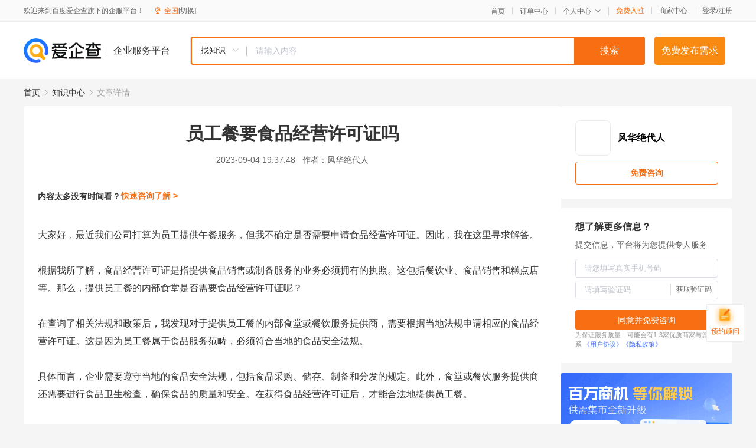

--- FILE ---
content_type: text/html; charset=UTF-8
request_url: https://yiqifu.baidu.com/cknowledge_10840575817
body_size: 2892
content:
<!DOCTYPE html><html><head><meta charset="UTF-8">  <title>员工餐要食品经营许可证吗</title>   <meta name="keywords" content="食品经营许可证,法规">   <meta name="description" content="本文解答了关于员工餐是否需要食品经营许可证的问题。文章指出，对于提供员工餐的内部食堂或餐饮服务提供商，需要根据当地法规申请相应的食品经营许可证。">  <meta http-equiv="X-UA-Compatible" content="IE=edge"><meta name="referrer" content="no-referrer-when-downgrade"><link rel="pre-connect" href="//qifu-pub.bj.bcebos.com/"><link rel="dns-prefetch" href="//qifu-pub.bj.bcebos.com/"><link rel="dns-prefetch" href="//ts.bdimg.com"><link rel="dns-prefetch" href="//himg.bdimg.com"><link rel="shortcut icon" href="//xinpub.cdn.bcebos.com/static/favicon.ico" type="image/x-icon">  <script type="text/javascript" src="//passport.baidu.com/passApi/js/uni_login_wrapper.js"></script><script src="https://xin-static.cdn.bcebos.com/law-m/js/template.js"></script> <link href="//xinpub.cdn.bcebos.com/aiqifu/static/1748572627/css/vendors.95232eab35f.css" rel="stylesheet"><link href="//xinpub.cdn.bcebos.com/aiqifu/static/1748572627/css/cknowledgedetail.f54973436a7.css" rel="stylesheet"> <script>/* eslint-disable */
        // 添加百度统计
        var _hmt = _hmt || [];
        (function () {
            var hm = document.createElement('script');
            hm.src = '//hm.baidu.com/hm.js?37e1bd75d9c0b74f7b4a8ba07566c281';
            hm.setAttribute('async', 'async');
            hm.setAttribute('defer', 'defer');
            var s = document.getElementsByTagName('script')[0];
            s.parentNode.insertBefore(hm, s);
        })();</script></head><body><div id="app">  </div><script>/* eslint-disable */  window.pageData = {"isLogin":0,"userName":null,"casapi":null,"passapi":"\/\/passport.baidu.com\/passApi\/js\/uni_login_wrapper.js","logoutUrl":"https:\/\/yiqifu.baidu.com\/\/cusercenter\/logout","logintype":0,"userPhoto":"https:\/\/himg.bdimg.com\/sys\/portrait\/item\/default.jpg","homePage":"https:\/\/yiqifu.baidu.com","passDomain":"https:\/\/passport.baidu.com","version":"V1.0.33","detail":{"id":"10840575817","onlineStatus":"1","title":"\u5458\u5de5\u9910\u8981\u98df\u54c1\u7ecf\u8425\u8bb8\u53ef\u8bc1\u5417","author":"\u98ce\u534e\u7edd\u4ee3\u4eba","logo":"http:\/\/cspd-video-frame.su.bcebos.com\/1a22b292b6b411ee84c685e33420c977.png","shopLink":"","publishTime":"2023-09-04 19:37:48","content":"\u5927\u5bb6\u597d\uff0c\u6700\u8fd1\u6211\u4eec\u516c\u53f8\u6253\u7b97\u4e3a\u5458\u5de5\u63d0\u4f9b\u5348\u9910\u670d\u52a1\uff0c\u4f46\u6211\u4e0d\u786e\u5b9a\u662f\u5426\u9700\u8981\u7533\u8bf7\u98df\u54c1\u7ecf\u8425\u8bb8\u53ef\u8bc1\u3002\u56e0\u6b64\uff0c\u6211\u5728\u8fd9\u91cc\u5bfb\u6c42\u89e3\u7b54\u3002<br><br>\u6839\u636e\u6211\u6240\u4e86\u89e3\uff0c\u98df\u54c1\u7ecf\u8425\u8bb8\u53ef\u8bc1\u662f\u6307\u63d0\u4f9b\u98df\u54c1\u9500\u552e\u6216\u5236\u5907\u670d\u52a1\u7684\u4e1a\u52a1\u5fc5\u987b\u62e5\u6709\u7684\u6267\u7167\u3002\u8fd9\u5305\u62ec\u9910\u996e\u4e1a\u3001\u98df\u54c1\u9500\u552e\u548c\u7cd5\u70b9\u5e97\u7b49\u3002\u90a3\u4e48\uff0c\u63d0\u4f9b\u5458\u5de5\u9910\u7684\u5185\u90e8\u98df\u5802\u662f\u5426\u9700\u8981\u98df\u54c1\u7ecf\u8425\u8bb8\u53ef\u8bc1\u5462\uff1f<br><br>\u5728\u67e5\u8be2\u4e86\u76f8\u5173\u6cd5\u89c4\u548c\u653f\u7b56\u540e\uff0c\u6211\u53d1\u73b0\u5bf9\u4e8e\u63d0\u4f9b\u5458\u5de5\u9910\u7684\u5185\u90e8\u98df\u5802\u6216\u9910\u996e\u670d\u52a1\u63d0\u4f9b\u5546\uff0c\u9700\u8981\u6839\u636e\u5f53\u5730\u6cd5\u89c4\u7533\u8bf7\u76f8\u5e94\u7684\u98df\u54c1\u7ecf\u8425\u8bb8\u53ef\u8bc1\u3002\u8fd9\u662f\u56e0\u4e3a\u5458\u5de5\u9910\u5c5e\u4e8e\u98df\u54c1\u670d\u52a1\u8303\u7574\uff0c\u5fc5\u987b\u7b26\u5408\u5f53\u5730\u7684\u98df\u54c1\u5b89\u5168\u6cd5\u89c4\u3002<br><br>\u5177\u4f53\u800c\u8a00\uff0c\u4f01\u4e1a\u9700\u8981\u9075\u5b88\u5f53\u5730\u7684\u98df\u54c1\u5b89\u5168\u6cd5\u89c4\uff0c\u5305\u62ec\u98df\u54c1\u91c7\u8d2d\u3001\u50a8\u5b58\u3001\u5236\u5907\u548c\u5206\u53d1\u7684\u89c4\u5b9a\u3002\u6b64\u5916\uff0c\u98df\u5802\u6216\u9910\u996e\u670d\u52a1\u63d0\u4f9b\u5546\u8fd8\u9700\u8981\u8fdb\u884c\u98df\u54c1\u536b\u751f\u68c0\u67e5\uff0c\u786e\u4fdd\u98df\u54c1\u7684\u8d28\u91cf\u548c\u5b89\u5168\u3002\u5728\u83b7\u5f97\u98df\u54c1\u7ecf\u8425\u8bb8\u53ef\u8bc1\u540e\uff0c\u624d\u80fd\u5408\u6cd5\u5730\u63d0\u4f9b\u5458\u5de5\u9910\u3002<br><br>\u503c\u5f97\u6ce8\u610f\u7684\u662f\uff0c\u4e0d\u540c\u5730\u533a\u7684\u6cd5\u89c4\u53ef\u80fd\u6709\u6240\u4e0d\u540c\uff0c\u56e0\u6b64\u4f01\u4e1a\u5e94\u8be5\u67e5\u8be2\u5f53\u5730\u7684\u76f8\u5173\u6cd5\u89c4\uff0c\u5e76\u9075\u5faa\u89c4\u5b9a\u7533\u8bf7\u98df\u54c1\u7ecf\u8425\u8bb8\u53ef\u8bc1\u3002<br><br>\u603b\u4e4b\uff0c\u4e3a\u5458\u5de5\u63d0\u4f9b\u5348\u9910\u670d\u52a1\u7684\u5185\u90e8\u98df\u5802\u6216\u9910\u996e\u670d\u52a1\u63d0\u4f9b\u5546\u9700\u8981\u7533\u8bf7\u76f8\u5e94\u7684\u98df\u54c1\u7ecf\u8425\u8bb8\u53ef\u8bc1\u3002\u8fd9\u662f\u786e\u4fdd\u98df\u54c1\u5b89\u5168\u548c\u7b26\u5408\u5f53\u5730\u6cd5\u89c4\u7684\u5fc5\u8981\u6b65\u9aa4\u3002","summarization":"\u672c\u6587\u89e3\u7b54\u4e86\u5173\u4e8e\u5458\u5de5\u9910\u662f\u5426\u9700\u8981\u98df\u54c1\u7ecf\u8425\u8bb8\u53ef\u8bc1\u7684\u95ee\u9898\u3002\u6587\u7ae0\u6307\u51fa\uff0c\u5bf9\u4e8e\u63d0\u4f9b\u5458\u5de5\u9910\u7684\u5185\u90e8\u98df\u5802\u6216\u9910\u996e\u670d\u52a1\u63d0\u4f9b\u5546\uff0c\u9700\u8981\u6839\u636e\u5f53\u5730\u6cd5\u89c4\u7533\u8bf7\u76f8\u5e94\u7684\u98df\u54c1\u7ecf\u8425\u8bb8\u53ef\u8bc1\u3002","poster":"https:\/\/qifu-pub.bj.bcebos.com\/data\/pic\/2023-07\/44.jpg","video":"","videoPoster":"","shopId":0,"isVip":0,"topics":"","thirdIds":[],"keywords":["\u98df\u54c1\u7ecf\u8425\u8bb8\u53ef\u8bc1","\u6cd5\u89c4"],"version":1706866334902.5,"source":"5","shoplevel":1,"hasPhone":false,"disclaimer":"<p>\u4f01\u4e1a\u670d\u52a1\u5e73\u53f0\u6e29\u99a8\u63d0\u793a<\/p>\n        <p>\u4ee5\u4e0a\u77e5\u8bc6\u5185\u5bb9\u4f9d\u6258\u6280\u672f\u80fd\u529b\u751f\u6210<\/p>\n        <p>\u5982\u60a8\u53d1\u73b0\u9875\u9762\u6709\u4efb\u4f55\u8fdd\u6cd5\u6216\u4fb5\u6743\u4fe1\u606f\uff0c\u8bf7\u63d0\u4f9b\u76f8\u5173\u6750\u6599\u81f3\u90ae\u7bb1ext_qfhelp@baidu.com\uff0c\u6211\u4eec\u4f1a\u53ca\u65f6\u6838\u67e5\u5904\u7406\u5e76\u56de\u590d\u3002<\/p>","tags":[],"company":"","authorTags":[],"articleMore":[]},"address":{"id":"100000","addrName":"\u5168\u56fd"},"result":{"title":"\u5458\u5de5\u9910\u8981\u98df\u54c1\u7ecf\u8425\u8bb8\u53ef\u8bc1\u5417","keywords":"\u98df\u54c1\u7ecf\u8425\u8bb8\u53ef\u8bc1,\u6cd5\u89c4","description":"\u672c\u6587\u89e3\u7b54\u4e86\u5173\u4e8e\u5458\u5de5\u9910\u662f\u5426\u9700\u8981\u98df\u54c1\u7ecf\u8425\u8bb8\u53ef\u8bc1\u7684\u95ee\u9898\u3002\u6587\u7ae0\u6307\u51fa\uff0c\u5bf9\u4e8e\u63d0\u4f9b\u5458\u5de5\u9910\u7684\u5185\u90e8\u98df\u5802\u6216\u9910\u996e\u670d\u52a1\u63d0\u4f9b\u5546\uff0c\u9700\u8981\u6839\u636e\u5f53\u5730\u6cd5\u89c4\u7533\u8bf7\u76f8\u5e94\u7684\u98df\u54c1\u7ecf\u8425\u8bb8\u53ef\u8bc1\u3002"},"hotCates":["\u516c\u53f8\u6ce8\u518c\u670d\u52a1","\u5546\u6807\u6ce8\u518c\u670d\u52a1","\u4ee3\u7406\u8bb0\u8d26\u670d\u52a1","\u5de5\u5546\u53d8\u66f4\u670d\u52a1"]} || {};

        /* eslint-enable */</script> <script src="//xinpub.cdn.bcebos.com/aiqifu/static/1748572627/js/0.a8be39429dd.js"></script><script src="//xinpub.cdn.bcebos.com/aiqifu/static/1748572627/js/cknowledgedetail.5f57be0d119.js"></script> </body></html>